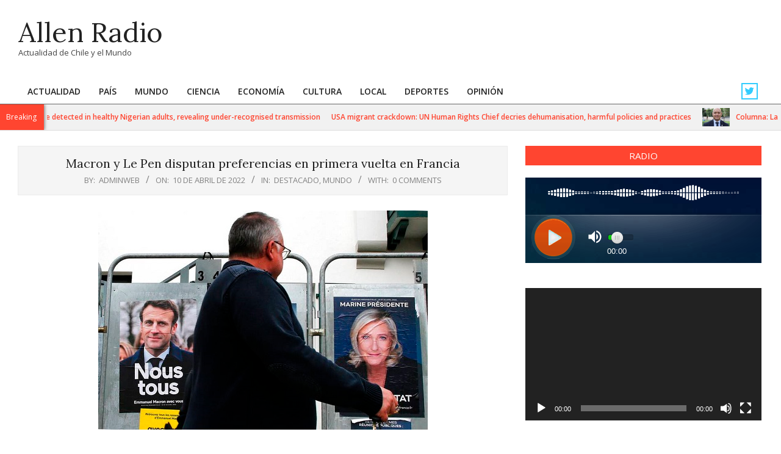

--- FILE ---
content_type: text/html; charset=UTF-8
request_url: https://radioallen.cl/macron-y-le-pen-disputan-preferencias-en-primera-vuelta-en-francia/
body_size: 68442
content:
<!DOCTYPE html>
<html lang="es">

<head>
<meta charset="UTF-8" />
<title>Macron y Le Pen disputan preferencias en primera vuelta en Francia &#8211; Allen Radio </title>
<meta name='robots' content='max-image-preview:large' />
<meta name="viewport" content="width=device-width, initial-scale=1" />
<meta name="generator" content="Unos 2.12.1" />

<!-- Google Tag Manager by PYS -->
    <script data-cfasync="false" data-pagespeed-no-defer>
	    window.dataLayerPYS = window.dataLayerPYS || [];
	</script>
<!-- End Google Tag Manager by PYS --><script type='application/javascript'  id='pys-version-script'>console.log('PixelYourSite Free version 11.1.5.2');</script>
<link rel='dns-prefetch' href='//fonts.googleapis.com' />
<link rel="alternate" type="application/rss+xml" title="Allen Radio  &raquo; Feed" href="https://radioallen.cl/feed/" />
<link rel="alternate" type="application/rss+xml" title="Allen Radio  &raquo; Feed de los comentarios" href="https://radioallen.cl/comments/feed/" />
<link rel="alternate" type="application/rss+xml" title="Allen Radio  &raquo; Comentario Macron y Le Pen disputan preferencias en primera vuelta en Francia del feed" href="https://radioallen.cl/macron-y-le-pen-disputan-preferencias-en-primera-vuelta-en-francia/feed/" />
<link rel="pingback" href="https://radioallen.cl/xmlrpc.php" />
<link rel="alternate" title="oEmbed (JSON)" type="application/json+oembed" href="https://radioallen.cl/wp-json/oembed/1.0/embed?url=https%3A%2F%2Fradioallen.cl%2Fmacron-y-le-pen-disputan-preferencias-en-primera-vuelta-en-francia%2F" />
<link rel="alternate" title="oEmbed (XML)" type="text/xml+oembed" href="https://radioallen.cl/wp-json/oembed/1.0/embed?url=https%3A%2F%2Fradioallen.cl%2Fmacron-y-le-pen-disputan-preferencias-en-primera-vuelta-en-francia%2F&#038;format=xml" />
<link rel="preload" href="https://radioallen.cl/wp-content/themes/unos/library/fonticons/webfonts/fa-solid-900.woff2" as="font" crossorigin="anonymous">
<link rel="preload" href="https://radioallen.cl/wp-content/themes/unos/library/fonticons/webfonts/fa-regular-400.woff2" as="font" crossorigin="anonymous">
<link rel="preload" href="https://radioallen.cl/wp-content/themes/unos/library/fonticons/webfonts/fa-brands-400.woff2" as="font" crossorigin="anonymous">
<style id='wp-img-auto-sizes-contain-inline-css'>
img:is([sizes=auto i],[sizes^="auto," i]){contain-intrinsic-size:3000px 1500px}
/*# sourceURL=wp-img-auto-sizes-contain-inline-css */
</style>
<style id='wp-emoji-styles-inline-css'>

	img.wp-smiley, img.emoji {
		display: inline !important;
		border: none !important;
		box-shadow: none !important;
		height: 1em !important;
		width: 1em !important;
		margin: 0 0.07em !important;
		vertical-align: -0.1em !important;
		background: none !important;
		padding: 0 !important;
	}
/*# sourceURL=wp-emoji-styles-inline-css */
</style>
<style id='wp-block-library-inline-css'>
:root{--wp-block-synced-color:#7a00df;--wp-block-synced-color--rgb:122,0,223;--wp-bound-block-color:var(--wp-block-synced-color);--wp-editor-canvas-background:#ddd;--wp-admin-theme-color:#007cba;--wp-admin-theme-color--rgb:0,124,186;--wp-admin-theme-color-darker-10:#006ba1;--wp-admin-theme-color-darker-10--rgb:0,107,160.5;--wp-admin-theme-color-darker-20:#005a87;--wp-admin-theme-color-darker-20--rgb:0,90,135;--wp-admin-border-width-focus:2px}@media (min-resolution:192dpi){:root{--wp-admin-border-width-focus:1.5px}}.wp-element-button{cursor:pointer}:root .has-very-light-gray-background-color{background-color:#eee}:root .has-very-dark-gray-background-color{background-color:#313131}:root .has-very-light-gray-color{color:#eee}:root .has-very-dark-gray-color{color:#313131}:root .has-vivid-green-cyan-to-vivid-cyan-blue-gradient-background{background:linear-gradient(135deg,#00d084,#0693e3)}:root .has-purple-crush-gradient-background{background:linear-gradient(135deg,#34e2e4,#4721fb 50%,#ab1dfe)}:root .has-hazy-dawn-gradient-background{background:linear-gradient(135deg,#faaca8,#dad0ec)}:root .has-subdued-olive-gradient-background{background:linear-gradient(135deg,#fafae1,#67a671)}:root .has-atomic-cream-gradient-background{background:linear-gradient(135deg,#fdd79a,#004a59)}:root .has-nightshade-gradient-background{background:linear-gradient(135deg,#330968,#31cdcf)}:root .has-midnight-gradient-background{background:linear-gradient(135deg,#020381,#2874fc)}:root{--wp--preset--font-size--normal:16px;--wp--preset--font-size--huge:42px}.has-regular-font-size{font-size:1em}.has-larger-font-size{font-size:2.625em}.has-normal-font-size{font-size:var(--wp--preset--font-size--normal)}.has-huge-font-size{font-size:var(--wp--preset--font-size--huge)}.has-text-align-center{text-align:center}.has-text-align-left{text-align:left}.has-text-align-right{text-align:right}.has-fit-text{white-space:nowrap!important}#end-resizable-editor-section{display:none}.aligncenter{clear:both}.items-justified-left{justify-content:flex-start}.items-justified-center{justify-content:center}.items-justified-right{justify-content:flex-end}.items-justified-space-between{justify-content:space-between}.screen-reader-text{border:0;clip-path:inset(50%);height:1px;margin:-1px;overflow:hidden;padding:0;position:absolute;width:1px;word-wrap:normal!important}.screen-reader-text:focus{background-color:#ddd;clip-path:none;color:#444;display:block;font-size:1em;height:auto;left:5px;line-height:normal;padding:15px 23px 14px;text-decoration:none;top:5px;width:auto;z-index:100000}html :where(.has-border-color){border-style:solid}html :where([style*=border-top-color]){border-top-style:solid}html :where([style*=border-right-color]){border-right-style:solid}html :where([style*=border-bottom-color]){border-bottom-style:solid}html :where([style*=border-left-color]){border-left-style:solid}html :where([style*=border-width]){border-style:solid}html :where([style*=border-top-width]){border-top-style:solid}html :where([style*=border-right-width]){border-right-style:solid}html :where([style*=border-bottom-width]){border-bottom-style:solid}html :where([style*=border-left-width]){border-left-style:solid}html :where(img[class*=wp-image-]){height:auto;max-width:100%}:where(figure){margin:0 0 1em}html :where(.is-position-sticky){--wp-admin--admin-bar--position-offset:var(--wp-admin--admin-bar--height,0px)}@media screen and (max-width:600px){html :where(.is-position-sticky){--wp-admin--admin-bar--position-offset:0px}}

/*# sourceURL=wp-block-library-inline-css */
</style><style id='global-styles-inline-css'>
:root{--wp--preset--aspect-ratio--square: 1;--wp--preset--aspect-ratio--4-3: 4/3;--wp--preset--aspect-ratio--3-4: 3/4;--wp--preset--aspect-ratio--3-2: 3/2;--wp--preset--aspect-ratio--2-3: 2/3;--wp--preset--aspect-ratio--16-9: 16/9;--wp--preset--aspect-ratio--9-16: 9/16;--wp--preset--color--black: #000000;--wp--preset--color--cyan-bluish-gray: #abb8c3;--wp--preset--color--white: #ffffff;--wp--preset--color--pale-pink: #f78da7;--wp--preset--color--vivid-red: #cf2e2e;--wp--preset--color--luminous-vivid-orange: #ff6900;--wp--preset--color--luminous-vivid-amber: #fcb900;--wp--preset--color--light-green-cyan: #7bdcb5;--wp--preset--color--vivid-green-cyan: #00d084;--wp--preset--color--pale-cyan-blue: #8ed1fc;--wp--preset--color--vivid-cyan-blue: #0693e3;--wp--preset--color--vivid-purple: #9b51e0;--wp--preset--color--accent: #ff4530;--wp--preset--color--accent-font: #ffffff;--wp--preset--gradient--vivid-cyan-blue-to-vivid-purple: linear-gradient(135deg,rgb(6,147,227) 0%,rgb(155,81,224) 100%);--wp--preset--gradient--light-green-cyan-to-vivid-green-cyan: linear-gradient(135deg,rgb(122,220,180) 0%,rgb(0,208,130) 100%);--wp--preset--gradient--luminous-vivid-amber-to-luminous-vivid-orange: linear-gradient(135deg,rgb(252,185,0) 0%,rgb(255,105,0) 100%);--wp--preset--gradient--luminous-vivid-orange-to-vivid-red: linear-gradient(135deg,rgb(255,105,0) 0%,rgb(207,46,46) 100%);--wp--preset--gradient--very-light-gray-to-cyan-bluish-gray: linear-gradient(135deg,rgb(238,238,238) 0%,rgb(169,184,195) 100%);--wp--preset--gradient--cool-to-warm-spectrum: linear-gradient(135deg,rgb(74,234,220) 0%,rgb(151,120,209) 20%,rgb(207,42,186) 40%,rgb(238,44,130) 60%,rgb(251,105,98) 80%,rgb(254,248,76) 100%);--wp--preset--gradient--blush-light-purple: linear-gradient(135deg,rgb(255,206,236) 0%,rgb(152,150,240) 100%);--wp--preset--gradient--blush-bordeaux: linear-gradient(135deg,rgb(254,205,165) 0%,rgb(254,45,45) 50%,rgb(107,0,62) 100%);--wp--preset--gradient--luminous-dusk: linear-gradient(135deg,rgb(255,203,112) 0%,rgb(199,81,192) 50%,rgb(65,88,208) 100%);--wp--preset--gradient--pale-ocean: linear-gradient(135deg,rgb(255,245,203) 0%,rgb(182,227,212) 50%,rgb(51,167,181) 100%);--wp--preset--gradient--electric-grass: linear-gradient(135deg,rgb(202,248,128) 0%,rgb(113,206,126) 100%);--wp--preset--gradient--midnight: linear-gradient(135deg,rgb(2,3,129) 0%,rgb(40,116,252) 100%);--wp--preset--font-size--small: 13px;--wp--preset--font-size--medium: 20px;--wp--preset--font-size--large: 36px;--wp--preset--font-size--x-large: 42px;--wp--preset--spacing--20: 0.44rem;--wp--preset--spacing--30: 0.67rem;--wp--preset--spacing--40: 1rem;--wp--preset--spacing--50: 1.5rem;--wp--preset--spacing--60: 2.25rem;--wp--preset--spacing--70: 3.38rem;--wp--preset--spacing--80: 5.06rem;--wp--preset--shadow--natural: 6px 6px 9px rgba(0, 0, 0, 0.2);--wp--preset--shadow--deep: 12px 12px 50px rgba(0, 0, 0, 0.4);--wp--preset--shadow--sharp: 6px 6px 0px rgba(0, 0, 0, 0.2);--wp--preset--shadow--outlined: 6px 6px 0px -3px rgb(255, 255, 255), 6px 6px rgb(0, 0, 0);--wp--preset--shadow--crisp: 6px 6px 0px rgb(0, 0, 0);}:where(.is-layout-flex){gap: 0.5em;}:where(.is-layout-grid){gap: 0.5em;}body .is-layout-flex{display: flex;}.is-layout-flex{flex-wrap: wrap;align-items: center;}.is-layout-flex > :is(*, div){margin: 0;}body .is-layout-grid{display: grid;}.is-layout-grid > :is(*, div){margin: 0;}:where(.wp-block-columns.is-layout-flex){gap: 2em;}:where(.wp-block-columns.is-layout-grid){gap: 2em;}:where(.wp-block-post-template.is-layout-flex){gap: 1.25em;}:where(.wp-block-post-template.is-layout-grid){gap: 1.25em;}.has-black-color{color: var(--wp--preset--color--black) !important;}.has-cyan-bluish-gray-color{color: var(--wp--preset--color--cyan-bluish-gray) !important;}.has-white-color{color: var(--wp--preset--color--white) !important;}.has-pale-pink-color{color: var(--wp--preset--color--pale-pink) !important;}.has-vivid-red-color{color: var(--wp--preset--color--vivid-red) !important;}.has-luminous-vivid-orange-color{color: var(--wp--preset--color--luminous-vivid-orange) !important;}.has-luminous-vivid-amber-color{color: var(--wp--preset--color--luminous-vivid-amber) !important;}.has-light-green-cyan-color{color: var(--wp--preset--color--light-green-cyan) !important;}.has-vivid-green-cyan-color{color: var(--wp--preset--color--vivid-green-cyan) !important;}.has-pale-cyan-blue-color{color: var(--wp--preset--color--pale-cyan-blue) !important;}.has-vivid-cyan-blue-color{color: var(--wp--preset--color--vivid-cyan-blue) !important;}.has-vivid-purple-color{color: var(--wp--preset--color--vivid-purple) !important;}.has-black-background-color{background-color: var(--wp--preset--color--black) !important;}.has-cyan-bluish-gray-background-color{background-color: var(--wp--preset--color--cyan-bluish-gray) !important;}.has-white-background-color{background-color: var(--wp--preset--color--white) !important;}.has-pale-pink-background-color{background-color: var(--wp--preset--color--pale-pink) !important;}.has-vivid-red-background-color{background-color: var(--wp--preset--color--vivid-red) !important;}.has-luminous-vivid-orange-background-color{background-color: var(--wp--preset--color--luminous-vivid-orange) !important;}.has-luminous-vivid-amber-background-color{background-color: var(--wp--preset--color--luminous-vivid-amber) !important;}.has-light-green-cyan-background-color{background-color: var(--wp--preset--color--light-green-cyan) !important;}.has-vivid-green-cyan-background-color{background-color: var(--wp--preset--color--vivid-green-cyan) !important;}.has-pale-cyan-blue-background-color{background-color: var(--wp--preset--color--pale-cyan-blue) !important;}.has-vivid-cyan-blue-background-color{background-color: var(--wp--preset--color--vivid-cyan-blue) !important;}.has-vivid-purple-background-color{background-color: var(--wp--preset--color--vivid-purple) !important;}.has-black-border-color{border-color: var(--wp--preset--color--black) !important;}.has-cyan-bluish-gray-border-color{border-color: var(--wp--preset--color--cyan-bluish-gray) !important;}.has-white-border-color{border-color: var(--wp--preset--color--white) !important;}.has-pale-pink-border-color{border-color: var(--wp--preset--color--pale-pink) !important;}.has-vivid-red-border-color{border-color: var(--wp--preset--color--vivid-red) !important;}.has-luminous-vivid-orange-border-color{border-color: var(--wp--preset--color--luminous-vivid-orange) !important;}.has-luminous-vivid-amber-border-color{border-color: var(--wp--preset--color--luminous-vivid-amber) !important;}.has-light-green-cyan-border-color{border-color: var(--wp--preset--color--light-green-cyan) !important;}.has-vivid-green-cyan-border-color{border-color: var(--wp--preset--color--vivid-green-cyan) !important;}.has-pale-cyan-blue-border-color{border-color: var(--wp--preset--color--pale-cyan-blue) !important;}.has-vivid-cyan-blue-border-color{border-color: var(--wp--preset--color--vivid-cyan-blue) !important;}.has-vivid-purple-border-color{border-color: var(--wp--preset--color--vivid-purple) !important;}.has-vivid-cyan-blue-to-vivid-purple-gradient-background{background: var(--wp--preset--gradient--vivid-cyan-blue-to-vivid-purple) !important;}.has-light-green-cyan-to-vivid-green-cyan-gradient-background{background: var(--wp--preset--gradient--light-green-cyan-to-vivid-green-cyan) !important;}.has-luminous-vivid-amber-to-luminous-vivid-orange-gradient-background{background: var(--wp--preset--gradient--luminous-vivid-amber-to-luminous-vivid-orange) !important;}.has-luminous-vivid-orange-to-vivid-red-gradient-background{background: var(--wp--preset--gradient--luminous-vivid-orange-to-vivid-red) !important;}.has-very-light-gray-to-cyan-bluish-gray-gradient-background{background: var(--wp--preset--gradient--very-light-gray-to-cyan-bluish-gray) !important;}.has-cool-to-warm-spectrum-gradient-background{background: var(--wp--preset--gradient--cool-to-warm-spectrum) !important;}.has-blush-light-purple-gradient-background{background: var(--wp--preset--gradient--blush-light-purple) !important;}.has-blush-bordeaux-gradient-background{background: var(--wp--preset--gradient--blush-bordeaux) !important;}.has-luminous-dusk-gradient-background{background: var(--wp--preset--gradient--luminous-dusk) !important;}.has-pale-ocean-gradient-background{background: var(--wp--preset--gradient--pale-ocean) !important;}.has-electric-grass-gradient-background{background: var(--wp--preset--gradient--electric-grass) !important;}.has-midnight-gradient-background{background: var(--wp--preset--gradient--midnight) !important;}.has-small-font-size{font-size: var(--wp--preset--font-size--small) !important;}.has-medium-font-size{font-size: var(--wp--preset--font-size--medium) !important;}.has-large-font-size{font-size: var(--wp--preset--font-size--large) !important;}.has-x-large-font-size{font-size: var(--wp--preset--font-size--x-large) !important;}
/*# sourceURL=global-styles-inline-css */
</style>

<style id='classic-theme-styles-inline-css'>
/*! This file is auto-generated */
.wp-block-button__link{color:#fff;background-color:#32373c;border-radius:9999px;box-shadow:none;text-decoration:none;padding:calc(.667em + 2px) calc(1.333em + 2px);font-size:1.125em}.wp-block-file__button{background:#32373c;color:#fff;text-decoration:none}
/*# sourceURL=/wp-includes/css/classic-themes.min.css */
</style>
<link rel='stylesheet' id='lightSlider-css' href='https://radioallen.cl/wp-content/plugins/hootkit/assets/lightSlider.min.css?ver=1.1.2' media='' />
<link rel='stylesheet' id='font-awesome-css' href='https://radioallen.cl/wp-content/themes/unos/library/fonticons/font-awesome.css?ver=5.15.4' media='all' />
<link rel='stylesheet' id='unos-googlefont-css' href='https://fonts.googleapis.com/css2?family=Open%20Sans:ital,wght@0,300;0,400;0,500;0,600;0,700;0,800;1,400;1,700&#038;family=Lora:ital,wght@0,400;0,700;1,400;1,700&#038;display=swap' media='all' />
<link rel='stylesheet' id='hoot-style-css' href='https://radioallen.cl/wp-content/themes/unos/style.css?ver=2.12.1' media='all' />
<link rel='stylesheet' id='unos-hootkit-css' href='https://radioallen.cl/wp-content/themes/unos/hootkit/hootkit.css?ver=2.12.1' media='all' />
<link rel='stylesheet' id='hoot-wpblocks-css' href='https://radioallen.cl/wp-content/themes/unos/include/blocks/wpblocks.css?ver=2.12.1' media='all' />
<link rel='stylesheet' id='hoot-child-style-css' href='https://radioallen.cl/wp-content/themes/unos-magazine-vu/style.css?ver=1.1.1' media='all' />
<link rel='stylesheet' id='unos-child-hootkit-css' href='https://radioallen.cl/wp-content/themes/unos-magazine-vu/hootkit/hootkit.css?ver=1.1.1' media='all' />
<style id='unos-child-hootkit-inline-css'>
a {  color: #ff4530; }  a:hover {  color: #bf3424; }  .accent-typo {  background: #ff4530;  color: #ffffff; }  .invert-accent-typo {  background: #ffffff;  color: #ff4530; }  .invert-typo {  color: #ffffff; }  .enforce-typo {  background: #ffffff; }  body.wordpress input[type="submit"], body.wordpress #submit, body.wordpress .button {  border-color: #ff4530;  background: #ff4530;  color: #ffffff; }  body.wordpress input[type="submit"]:hover, body.wordpress #submit:hover, body.wordpress .button:hover, body.wordpress input[type="submit"]:focus, body.wordpress #submit:focus, body.wordpress .button:focus {  color: #ff4530;  background: #ffffff; }  h1, h2, h3, h4, h5, h6, .title, .titlefont {  font-family: "Lora", serif;  text-transform: none; }  #main.main,.below-header {  background: #ffffff; }  #topbar {  background: #ff4530;  color: #ffffff; }  #topbar.js-search .searchform.expand .searchtext {  background: #ff4530; }  #topbar.js-search .searchform.expand .searchtext,#topbar .js-search-placeholder {  color: #ffffff; }  .header-aside-search.js-search .searchform i.fa-search {  color: #ff4530; }  #site-logo.logo-border {  border-color: #ff4530; }  #site-title {  font-family: "Lora", serif;  text-transform: none; }  .site-logo-with-icon #site-title i {  font-size: 50px; }  .site-logo-mixed-image img {  max-width: 200px; }  .site-title-line em {  color: #ff4530; }  .site-title-line mark {  background: #ff4530;  color: #ffffff; }  .site-title-heading-font {  font-family: "Lora", serif; }  .entry-grid .more-link {  font-family: "Lora", serif; }  .menu-items ul {  background: #ffffff; }  .menu-tag {  border-color: #ff4530; }  .more-link, .more-link a {  color: #ff4530; }  .more-link:hover, .more-link:hover a {  color: #bf3424; }  .sidebar .widget-title,.sub-footer .widget-title, .footer .widget-title {  background: #ff4530;  color: #ffffff;  border: solid 1px;  border-color: #ff4530; }  .sidebar .widget:hover .widget-title,.sub-footer .widget:hover .widget-title, .footer .widget:hover .widget-title {  background: #ffffff;  color: #ff4530; }  .main-content-grid,.widget,.frontpage-area {  margin-top: 35px; }  .widget,.frontpage-area {  margin-bottom: 35px; }  .frontpage-area.module-bg-highlight, .frontpage-area.module-bg-color, .frontpage-area.module-bg-image {  padding: 35px 0; }  .footer .widget {  margin: 20px 0; }  .js-search .searchform.expand .searchtext {  background: #ffffff; }  #infinite-handle span,.lrm-form a.button, .lrm-form button, .lrm-form button[type=submit], .lrm-form #buddypress input[type=submit], .lrm-form input[type=submit],.widget_breadcrumb_navxt .breadcrumbs > .hoot-bcn-pretext {  background: #ff4530;  color: #ffffff; }  .woocommerce nav.woocommerce-pagination ul li a:focus, .woocommerce nav.woocommerce-pagination ul li a:hover {  color: #bf3424; }  .woocommerce div.product .woocommerce-tabs ul.tabs li:hover,.woocommerce div.product .woocommerce-tabs ul.tabs li.active {  background: #ff4530; }  .woocommerce div.product .woocommerce-tabs ul.tabs li:hover a, .woocommerce div.product .woocommerce-tabs ul.tabs li:hover a:hover,.woocommerce div.product .woocommerce-tabs ul.tabs li.active a {  color: #ffffff; }  .wc-block-components-button, .woocommerce #respond input#submit.alt, .woocommerce a.button.alt, .woocommerce button.button.alt, .woocommerce input.button.alt {  border-color: #ff4530;  background: #ff4530;  color: #ffffff; }  .wc-block-components-button:hover, .woocommerce #respond input#submit.alt:hover, .woocommerce a.button.alt:hover, .woocommerce button.button.alt:hover, .woocommerce input.button.alt:hover {  background: #ffffff;  color: #ff4530; }  .widget_breadcrumb_navxt .breadcrumbs > .hoot-bcn-pretext:after {  border-left-color: #ff4530; }  .menu-items > li.current-menu-item:not(.nohighlight):after, .menu-items > li.current-menu-ancestor:after, .menu-items > li:hover:after,.menu-hoottag {  border-color: #ff4530; }  .menu-items ul li.current-menu-item:not(.nohighlight), .menu-items ul li.current-menu-ancestor, .menu-items ul li:hover {  background: #ffffff; }  .menu-items ul li.current-menu-item:not(.nohighlight) > a, .menu-items ul li.current-menu-ancestor > a, .menu-items ul li:hover > a {  color: #ff4530; }  .main > .main-content-grid:first-child,.content-frontpage > .frontpage-area-boxed:first-child {  margin-top: 25px; }  .widget_newsletterwidget, .widget_newsletterwidgetminimal {  background: #ff4530;  color: #ffffff; }  .flycart-toggle, .flycart-panel {  background: #ffffff; }  .topbanner-content mark {  color: #ff4530; }  .lSSlideOuter ul.lSPager.lSpg > li:hover a, .lSSlideOuter ul.lSPager.lSpg > li.active a {  background-color: #ff4530; }  .lSSlideOuter ul.lSPager.lSpg > li a {  border-color: #ff4530; }  .lightSlider .wrap-light-on-dark .hootkitslide-head, .lightSlider .wrap-dark-on-light .hootkitslide-head {  background: #ff4530;  color: #ffffff; }  .widget .viewall a {  background: #ffffff; }  .widget .viewall a:hover {  background: #ffffff;  color: #ff4530; }  .bottomborder-line:after,.bottomborder-shadow:after {  margin-top: 35px; }  .topborder-line:before,.topborder-shadow:before {  margin-bottom: 35px; }  .cta-subtitle {  color: #ff4530; }  .ticker-product-price .amount,.wordpress .ticker-addtocart a.button:hover,.wordpress .ticker-addtocart a.button:focus {  color: #ff4530; }  .content-block-icon i {  color: #ff4530; }  .icon-style-circle,.icon-style-square {  border-color: #ff4530; }  .content-block-style3 .content-block-icon {  background: #ffffff; }  .topbar .social-icons-widget {  background: #ffffff; }  :root .has-accent-color,.is-style-outline>.wp-block-button__link:not(.has-text-color), .wp-block-button__link.is-style-outline:not(.has-text-color) {  color: #ff4530; }  :root .has-accent-background-color,.wp-block-button__link,.wp-block-button__link:hover,.wp-block-search__button,.wp-block-search__button:hover, .wp-block-file__button,.wp-block-file__button:hover {  background: #ff4530; }  :root .has-accent-font-color,.wp-block-button__link,.wp-block-button__link:hover,.wp-block-search__button,.wp-block-search__button:hover, .wp-block-file__button,.wp-block-file__button:hover {  color: #ffffff; }  :root .has-accent-font-background-color {  background: #ffffff; }  @media only screen and (max-width: 969px){ .mobilemenu-fixed .menu-toggle, .mobilemenu-fixed .menu-items {  background: #ffffff; }  .sidebar {  margin-top: 35px; }  .frontpage-widgetarea > div.hgrid > [class*="hgrid-span-"] {  margin-bottom: 35px; }  } @media only screen and (min-width: 970px){ .slider-style2 .lSAction > a {  border-color: #ff4530;  background: #ff4530;  color: #ffffff; }  .slider-style2 .lSAction > a:hover {  background: #ffffff;  color: #ff4530; }  }
/*# sourceURL=unos-child-hootkit-inline-css */
</style>
<script src="https://radioallen.cl/wp-includes/js/jquery/jquery.min.js?ver=3.7.1" id="jquery-core-js"></script>
<script src="https://radioallen.cl/wp-includes/js/jquery/jquery-migrate.min.js?ver=3.4.1" id="jquery-migrate-js"></script>
<script src="https://radioallen.cl/wp-content/plugins/pixelyoursite/dist/scripts/jquery.bind-first-0.2.3.min.js?ver=0.2.3" id="jquery-bind-first-js"></script>
<script src="https://radioallen.cl/wp-content/plugins/pixelyoursite/dist/scripts/js.cookie-2.1.3.min.js?ver=2.1.3" id="js-cookie-pys-js"></script>
<script src="https://radioallen.cl/wp-content/plugins/pixelyoursite/dist/scripts/tld.min.js?ver=2.3.1" id="js-tld-js"></script>
<script id="pys-js-extra">
var pysOptions = {"staticEvents":[],"dynamicEvents":[],"triggerEvents":[],"triggerEventTypes":[],"ga":{"trackingIds":["UA-237184173-1"],"commentEventEnabled":true,"downloadEnabled":true,"formEventEnabled":true,"crossDomainEnabled":false,"crossDomainAcceptIncoming":false,"crossDomainDomains":[],"isDebugEnabled":["index_0"],"serverContainerUrls":{"UA-237184173-1":{"enable_server_container":"","server_container_url":"","transport_url":""}},"additionalConfig":{"UA-237184173-1":{"first_party_collection":true}},"disableAdvertisingFeatures":false,"disableAdvertisingPersonalization":false,"wooVariableAsSimple":true,"custom_page_view_event":false},"debug":"","siteUrl":"https://radioallen.cl","ajaxUrl":"https://radioallen.cl/wp-admin/admin-ajax.php","ajax_event":"b6319b7325","enable_remove_download_url_param":"1","cookie_duration":"7","last_visit_duration":"60","enable_success_send_form":"","ajaxForServerEvent":"1","ajaxForServerStaticEvent":"1","useSendBeacon":"1","send_external_id":"1","external_id_expire":"180","track_cookie_for_subdomains":"1","google_consent_mode":"1","gdpr":{"ajax_enabled":false,"all_disabled_by_api":false,"facebook_disabled_by_api":false,"analytics_disabled_by_api":false,"google_ads_disabled_by_api":false,"pinterest_disabled_by_api":false,"bing_disabled_by_api":false,"reddit_disabled_by_api":false,"externalID_disabled_by_api":false,"facebook_prior_consent_enabled":true,"analytics_prior_consent_enabled":true,"google_ads_prior_consent_enabled":null,"pinterest_prior_consent_enabled":true,"bing_prior_consent_enabled":true,"cookiebot_integration_enabled":false,"cookiebot_facebook_consent_category":"marketing","cookiebot_analytics_consent_category":"statistics","cookiebot_tiktok_consent_category":"marketing","cookiebot_google_ads_consent_category":"marketing","cookiebot_pinterest_consent_category":"marketing","cookiebot_bing_consent_category":"marketing","consent_magic_integration_enabled":false,"real_cookie_banner_integration_enabled":false,"cookie_notice_integration_enabled":false,"cookie_law_info_integration_enabled":false,"analytics_storage":{"enabled":true,"value":"granted","filter":false},"ad_storage":{"enabled":true,"value":"granted","filter":false},"ad_user_data":{"enabled":true,"value":"granted","filter":false},"ad_personalization":{"enabled":true,"value":"granted","filter":false}},"cookie":{"disabled_all_cookie":false,"disabled_start_session_cookie":false,"disabled_advanced_form_data_cookie":false,"disabled_landing_page_cookie":false,"disabled_first_visit_cookie":false,"disabled_trafficsource_cookie":false,"disabled_utmTerms_cookie":false,"disabled_utmId_cookie":false},"tracking_analytics":{"TrafficSource":"direct","TrafficLanding":"undefined","TrafficUtms":[],"TrafficUtmsId":[]},"GATags":{"ga_datalayer_type":"default","ga_datalayer_name":"dataLayerPYS"},"woo":{"enabled":false},"edd":{"enabled":false},"cache_bypass":"1769362112"};
//# sourceURL=pys-js-extra
</script>
<script src="https://radioallen.cl/wp-content/plugins/pixelyoursite/dist/scripts/public.js?ver=11.1.5.2" id="pys-js"></script>
<link rel="https://api.w.org/" href="https://radioallen.cl/wp-json/" /><link rel="alternate" title="JSON" type="application/json" href="https://radioallen.cl/wp-json/wp/v2/posts/21848" /><link rel="EditURI" type="application/rsd+xml" title="RSD" href="https://radioallen.cl/xmlrpc.php?rsd" />
<meta name="generator" content="WordPress 6.9" />
<link rel="canonical" href="https://radioallen.cl/macron-y-le-pen-disputan-preferencias-en-primera-vuelta-en-francia/" />
<link rel='shortlink' href='https://radioallen.cl/?p=21848' />
<meta name="twitter:widgets:link-color" content="#000000"><meta name="twitter:widgets:border-color" content="#000000"><meta name="twitter:partner" content="tfwp">
<meta name="twitter:card" content="summary"><meta name="twitter:title" content="Macron y Le Pen disputan preferencias en primera vuelta en Francia"><meta name="twitter:site" content="@RadioAllen"><meta name="twitter:description" content="De acuerdo con los sondeos, el presidente saliente Emmanuel Macron y la candidata de ultraderecha Marine Le Pen encabezan las preferencias. París, 10 de Abril de 2022.- Los colegios electorales abrieron a las 08:00 (CET) en Francia metropolitana para la primera vuelta de la elección presidencial francesa este domingo. Unos 48,7&hellip;"><meta name="twitter:image" content="https://radioallen.cl/wp-content/uploads/2022/04/Francia-0410.jpg">
<link rel='stylesheet' id='mediaelement-css' href='https://radioallen.cl/wp-includes/js/mediaelement/mediaelementplayer-legacy.min.css?ver=4.2.17' media='all' />
<link rel='stylesheet' id='wp-mediaelement-css' href='https://radioallen.cl/wp-includes/js/mediaelement/wp-mediaelement.min.css?ver=6.9' media='all' />
</head>

<body class="wp-singular post-template-default single single-post postid-21848 single-format-standard wp-theme-unos wp-child-theme-unos-magazine-vu unos-vu wordpress ltr es es-es child-theme logged-out custom-background singular singular-post singular-post-21848" dir="ltr" itemscope="itemscope" itemtype="https://schema.org/Blog">

	
	<a href="#main" class="screen-reader-text">Skip to content</a>

	
	<div id="page-wrapper" class=" site-stretch page-wrapper sitewrap-wide-right sidebarsN sidebars1 hoot-cf7-style hoot-mapp-style hoot-jetpack-style hoot-sticky-sidebar">

		
		<header id="header" class="site-header header-layout-primary-widget-area header-layout-secondary-bottom tablemenu" role="banner" itemscope="itemscope" itemtype="https://schema.org/WPHeader">

			
			<div id="header-primary" class=" header-part header-primary header-primary-widget-area">
				<div class="hgrid">
					<div class="table hgrid-span-12">
							<div id="branding" class="site-branding branding table-cell-mid">
		<div id="site-logo" class="site-logo-mixed">
			<div id="site-logo-mixed" class="site-logo-mixed site-logo-text-medium"><div class="site-logo-mixed-text"><div id="site-title" class="site-title" itemprop="headline"><a href="https://radioallen.cl" rel="home" itemprop="url"><span class="blogname">Allen Radio </span></a></div><div id="site-description" class="site-description" itemprop="description">Actualidad de Chile y el Mundo</div></div></div>		</div>
	</div><!-- #branding -->
	<div id="header-aside" class=" header-aside table-cell-mid header-aside-widget-area "></div>					</div>
				</div>
			</div>

					<div id="header-supplementary" class=" header-part header-supplementary header-supplementary-bottom header-supplementary-left header-supplementary-mobilemenu-fixed">
			<div class="hgrid">
				<div class="hgrid-span-12">
					<div class="menu-area-wrap">
							<div class="screen-reader-text">Primary Navigation Menu</div>
	<nav id="menu-primary" class="menu nav-menu menu-primary mobilemenu-fixed mobilesubmenu-click" role="navigation" itemscope="itemscope" itemtype="https://schema.org/SiteNavigationElement">
		<a class="menu-toggle" href="#"><span class="menu-toggle-text">Menu</span><i class="fas fa-bars"></i></a>

		<ul id="menu-primary-items" class="menu-items sf-menu menu"><li id="menu-item-122" class="menu-item menu-item-type-post_type menu-item-object-page menu-item-home menu-item-122"><a href="https://radioallen.cl/"><span class="menu-title"><span class="menu-title-text">Actualidad</span></span></a></li>
<li id="menu-item-123" class="menu-item menu-item-type-taxonomy menu-item-object-category menu-item-123"><a href="https://radioallen.cl/categorias/pais/"><span class="menu-title"><span class="menu-title-text">País</span></span></a></li>
<li id="menu-item-129" class="menu-item menu-item-type-taxonomy menu-item-object-category current-post-ancestor current-menu-parent current-post-parent menu-item-129"><a href="https://radioallen.cl/categorias/mundo/"><span class="menu-title"><span class="menu-title-text">Mundo</span></span></a></li>
<li id="menu-item-125" class="menu-item menu-item-type-taxonomy menu-item-object-category menu-item-125"><a href="https://radioallen.cl/categorias/ciencia/"><span class="menu-title"><span class="menu-title-text">Ciencia</span></span></a></li>
<li id="menu-item-127" class="menu-item menu-item-type-taxonomy menu-item-object-category menu-item-127"><a href="https://radioallen.cl/categorias/economia/"><span class="menu-title"><span class="menu-title-text">Economía</span></span></a></li>
<li id="menu-item-126" class="menu-item menu-item-type-taxonomy menu-item-object-category menu-item-126"><a href="https://radioallen.cl/categorias/cultura/"><span class="menu-title"><span class="menu-title-text">Cultura</span></span></a></li>
<li id="menu-item-124" class="menu-item menu-item-type-taxonomy menu-item-object-category menu-item-124"><a href="https://radioallen.cl/categorias/local/"><span class="menu-title"><span class="menu-title-text">Local</span></span></a></li>
<li id="menu-item-128" class="menu-item menu-item-type-taxonomy menu-item-object-category menu-item-128"><a href="https://radioallen.cl/categorias/deportes/"><span class="menu-title"><span class="menu-title-text">Deportes</span></span></a></li>
<li id="menu-item-512" class="menu-item menu-item-type-taxonomy menu-item-object-category menu-item-512"><a href="https://radioallen.cl/categorias/opinion/"><span class="menu-title"><span class="menu-title-text">Opinión</span></span></a></li>
</ul>
	</nav><!-- #menu-primary -->
		<div class="menu-side-box inline-nav js-search">
		<section id="hootkit-social-icons-7" class="widget widget_hootkit-social-icons">
<div class="social-icons-widget social-icons-small"><a href="https://twitter.com/RadioAllen" class=" social-icons-icon fa-twitter-block" target="_blank">
					<i class="fa-twitter fab"></i>
				</a></div></section>	</div>
						</div>
				</div>
			</div>
		</div>
		
		</header><!-- #header -->

			<div id="below-header" class=" below-header inline-nav js-search below-header-boxed">
		<div class="hgrid">
			<div class="hgrid-span-12">

				<div class="below-header-inner">
					
						<div id="below-header-center" class="below-header-part">
							<section id="hootkit-ticker-posts-3" class="widget widget_hootkit-ticker-posts">
<div class="ticker-widget ticker-posts ticker-combined ticker-userstyle ticker-withbg ticker-style1"  style="background:#f1f1f1;color:#ff4530;" ><div class="ticker-title accent-typo">Breaking</div>	<div class="ticker-msg-box"  style="width:1200px;" data-speed='0.05'>
		<div class="ticker-msgs">
			
				<div class="ticker-msg visual-img">
											<div class="ticker-img" style="background-image:url(https://radioallen.cl/wp-content/uploads/2026/01/Hidden-mpox-exposure-2501-LL-150x150.jpg);">
							<div class="entry-featured-img-wrap"><a href="https://radioallen.cl/research-hidden-mpox-exposure-detected-in-healthy-nigerian-adults-revealing-under-recognised-transmission/" class="entry-featured-img-link"><img width="150" height="150" src="https://radioallen.cl/wp-content/uploads/2026/01/Hidden-mpox-exposure-2501-LL-150x150.jpg" class="attachment-thumbnail ticker-post-img wp-post-image" alt="" itemscope="" decoding="async" itemprop="image" /></a></div>						</div>
											<div class="ticker-content">
						<div class="ticker-msgtitle"><a href="https://radioallen.cl/research-hidden-mpox-exposure-detected-in-healthy-nigerian-adults-revealing-under-recognised-transmission/" class="post-ticker-link">Research: Hidden mpox exposure detected in healthy Nigerian adults, revealing under-recognised transmission</a></div>
					</div>
				</div>

				
				<div class="ticker-msg visual-none">
											<div class="ticker-img noimge" style="width:0;"></div>
											<div class="ticker-content">
						<div class="ticker-msgtitle"><a href="https://radioallen.cl/usa-migrant-crackdown-un-human-rights-chief-decries-dehumanisation-harmful-policies-and-practices/" class="post-ticker-link">USA migrant crackdown: UN Human Rights Chief decries dehumanisation, harmful policies and practices</a></div>
					</div>
				</div>

				
				<div class="ticker-msg visual-img">
											<div class="ticker-img" style="background-image:url(https://radioallen.cl/wp-content/uploads/2026/01/U-Auronoma-Mauricio-Burgos-2501-LL-150x150.jpg);">
							<div class="entry-featured-img-wrap"><a href="https://radioallen.cl/columna-la-tia-rica-como-leccion-para-mejorar-procesos-y-controles-organizacionales/" class="entry-featured-img-link"><img width="150" height="150" src="https://radioallen.cl/wp-content/uploads/2026/01/U-Auronoma-Mauricio-Burgos-2501-LL-150x150.jpg" class="attachment-thumbnail ticker-post-img wp-post-image" alt="" itemscope="" decoding="async" itemprop="image" /></a></div>						</div>
											<div class="ticker-content">
						<div class="ticker-msgtitle"><a href="https://radioallen.cl/columna-la-tia-rica-como-leccion-para-mejorar-procesos-y-controles-organizacionales/" class="post-ticker-link">Columna: La Tía Rica como lección para mejorar procesos y controles organizacionales</a></div>
					</div>
				</div>

				
				<div class="ticker-msg visual-img">
											<div class="ticker-img" style="background-image:url(https://radioallen.cl/wp-content/uploads/2026/01/Port-Valpo-2501-LL-150x150.jpg);">
							<div class="entry-featured-img-wrap"><a href="https://radioallen.cl/economia-puerto-valparaiso-se-prepara-para-el-peak-de-cruceros-13-naves-confirmadas-para-el-tramo-final-de-temporada/" class="entry-featured-img-link"><img width="150" height="150" src="https://radioallen.cl/wp-content/uploads/2026/01/Port-Valpo-2501-LL-150x150.jpg" class="attachment-thumbnail ticker-post-img wp-post-image" alt="" itemscope="" decoding="async" itemprop="image" /></a></div>						</div>
											<div class="ticker-content">
						<div class="ticker-msgtitle"><a href="https://radioallen.cl/economia-puerto-valparaiso-se-prepara-para-el-peak-de-cruceros-13-naves-confirmadas-para-el-tramo-final-de-temporada/" class="post-ticker-link">Economía: Puerto Valparaíso se prepara para el peak de cruceros, 13 naves confirmadas para el tramo final de temporada</a></div>
					</div>
				</div>

				
				<div class="ticker-msg visual-img">
											<div class="ticker-img" style="background-image:url(https://radioallen.cl/wp-content/uploads/2026/01/Diputado-Jaime-Mulet-2501-LL-150x150.jpg);">
							<div class="entry-featured-img-wrap"><a href="https://radioallen.cl/politicahace-tiempo-que-hace-declaraciones-como-dirigente-mulet-frevs-y-llamado-del-presidente-boric-a-ponerse-a-la-altura/" class="entry-featured-img-link"><img width="150" height="150" src="https://radioallen.cl/wp-content/uploads/2026/01/Diputado-Jaime-Mulet-2501-LL-150x150.jpg" class="attachment-thumbnail ticker-post-img wp-post-image" alt="" itemscope="" decoding="async" itemprop="image" /></a></div>						</div>
											<div class="ticker-content">
						<div class="ticker-msgtitle"><a href="https://radioallen.cl/politicahace-tiempo-que-hace-declaraciones-como-dirigente-mulet-frevs-y-llamado-del-presidente-boric-a-ponerse-a-la-altura/" class="post-ticker-link">Política“Hace tiempo que hace declaraciones como dirigente” Mulet (FREVS) y llamado del Presidente Boric a “ponerse a la altura”</a></div>
					</div>
				</div>

				
				<div class="ticker-msg visual-img">
											<div class="ticker-img" style="background-image:url(https://radioallen.cl/wp-content/uploads/2026/01/ICE-2501-LL-150x150.jpg);">
							<div class="entry-featured-img-wrap"><a href="https://radioallen.cl/hombre-muerto-por-el-ice-en-mineapolis-era-enfermero/" class="entry-featured-img-link"><img width="150" height="150" src="https://radioallen.cl/wp-content/uploads/2026/01/ICE-2501-LL-150x150.jpg" class="attachment-thumbnail ticker-post-img wp-post-image" alt="" itemscope="" decoding="async" itemprop="image" /></a></div>						</div>
											<div class="ticker-content">
						<div class="ticker-msgtitle"><a href="https://radioallen.cl/hombre-muerto-por-el-ice-en-mineapolis-era-enfermero/" class="post-ticker-link">Hombre muerto por el ICE en Mineápolis era enfermero</a></div>
					</div>
				</div>

				
				<div class="ticker-msg visual-img">
											<div class="ticker-img" style="background-image:url(https://radioallen.cl/wp-content/uploads/2026/01/Boric-Talcahuano-2501-JJ-150x150.jpg);">
							<div class="entry-featured-img-wrap"><a href="https://radioallen.cl/presidente-boric-visita-centro-de-acopio-en-talcahuano-donde-se-canaliza-ayuda-a-zonas-afectadas/" class="entry-featured-img-link"><img width="150" height="150" src="https://radioallen.cl/wp-content/uploads/2026/01/Boric-Talcahuano-2501-JJ-150x150.jpg" class="attachment-thumbnail ticker-post-img wp-post-image" alt="" itemscope="" decoding="async" itemprop="image" /></a></div>						</div>
											<div class="ticker-content">
						<div class="ticker-msgtitle"><a href="https://radioallen.cl/presidente-boric-visita-centro-de-acopio-en-talcahuano-donde-se-canaliza-ayuda-a-zonas-afectadas/" class="post-ticker-link">Presidente Boric visita centro de acopio en Talcahuano donde se canaliza ayuda a zonas afectadas</a></div>
					</div>
				</div>

				
				<div class="ticker-msg visual-img">
											<div class="ticker-img" style="background-image:url(https://radioallen.cl/wp-content/uploads/2026/01/Central-Kitchen-2301-LL-150x150.jpg);">
							<div class="entry-featured-img-wrap"><a href="https://radioallen.cl/fundaciones-despliegan-100-mil-almuerzos-tras-incendios-biobio-y-nuble/" class="entry-featured-img-link"><img width="150" height="150" src="https://radioallen.cl/wp-content/uploads/2026/01/Central-Kitchen-2301-LL-150x150.jpg" class="attachment-thumbnail ticker-post-img wp-post-image" alt="" itemscope="" decoding="async" itemprop="image" /></a></div>						</div>
											<div class="ticker-content">
						<div class="ticker-msgtitle"><a href="https://radioallen.cl/fundaciones-despliegan-100-mil-almuerzos-tras-incendios-biobio-y-nuble/" class="post-ticker-link">Emergencia: Fundaciones despliegan 100 mil almuerzos tras incendios Biobío y Ñuble</a></div>
					</div>
				</div>

				
				<div class="ticker-msg visual-img">
											<div class="ticker-img" style="background-image:url(https://radioallen.cl/wp-content/uploads/2026/01/Diputado-Luis-Cuello-2101-LL-1-150x150.jpg);">
							<div class="entry-featured-img-wrap"><a href="https://radioallen.cl/politica-diputado-cuello-exige-aprobar-con-urgencia-levantamiento-del-secreto-bancario-no-hay-que-darle-mas-plazo-al-tren-de-aragua/" class="entry-featured-img-link"><img width="150" height="150" src="https://radioallen.cl/wp-content/uploads/2026/01/Diputado-Luis-Cuello-2101-LL-1-150x150.jpg" class="attachment-thumbnail ticker-post-img wp-post-image" alt="" itemscope="" decoding="async" itemprop="image" /></a></div>						</div>
											<div class="ticker-content">
						<div class="ticker-msgtitle"><a href="https://radioallen.cl/politica-diputado-cuello-exige-aprobar-con-urgencia-levantamiento-del-secreto-bancario-no-hay-que-darle-mas-plazo-al-tren-de-aragua/" class="post-ticker-link">Política: Diputado Cuello exige aprobar con urgencia levantamiento del secreto bancario “No hay que darle más plazo al Tren de Aragua”</a></div>
					</div>
				</div>

				
				<div class="ticker-msg visual-img">
											<div class="ticker-img" style="background-image:url(https://radioallen.cl/wp-content/uploads/2026/01/UC-Coquimbo-2301-LL-150x150.jpg);">
							<div class="entry-featured-img-wrap"><a href="https://radioallen.cl/supercopa-coquimbo-unido-y-universidad-catolica-disputaran-la-primera-final-del-ano/" class="entry-featured-img-link"><img width="150" height="150" src="https://radioallen.cl/wp-content/uploads/2026/01/UC-Coquimbo-2301-LL-150x150.jpg" class="attachment-thumbnail ticker-post-img wp-post-image" alt="" itemscope="" decoding="async" itemprop="image" /></a></div>						</div>
											<div class="ticker-content">
						<div class="ticker-msgtitle"><a href="https://radioallen.cl/supercopa-coquimbo-unido-y-universidad-catolica-disputaran-la-primera-final-del-ano/" class="post-ticker-link">Supercopa: Coquimbo Unido y Universidad Católica disputarán la primera final del año</a></div>
					</div>
				</div>

						</div>
	</div>

</div></section>						</div>

						
									</div>

			</div>
		</div>
	</div>
	
		<div id="main" class=" main">
			

<div class="hgrid main-content-grid">

	<main id="content" class="content  hgrid-span-8 has-sidebar layout-wide-right " role="main">
		<div id="content-wrap" class=" content-wrap theiaStickySidebar">

			
				<div id="loop-meta" class="  loop-meta-wrap pageheader-bg-both   loop-meta-withtext">
										<div class="hgrid">

						<div class=" loop-meta hgrid-span-12" itemscope="itemscope" itemtype="https://schema.org/WebPageElement">
							<div class="entry-header">

																<h1 class=" loop-title entry-title" itemprop="headline">Macron y Le Pen disputan preferencias en primera vuelta en Francia</h1>

								<div class=" loop-description" itemprop="text"><div class="entry-byline"> <div class="entry-byline-block entry-byline-author"> <span class="entry-byline-label">By:</span> <span class="entry-author" itemprop="author" itemscope="itemscope" itemtype="https://schema.org/Person"><a href="https://radioallen.cl/author/adminweb/" title="Entradas de adminweb" rel="author" class="url fn n" itemprop="url"><span itemprop="name">adminweb</span></a></span> </div> <div class="entry-byline-block entry-byline-date"> <span class="entry-byline-label">On:</span> <time class="entry-published updated" datetime="2022-04-10T13:26:38-03:00" itemprop="datePublished" title="domingo, abril 10, 2022, 1:26 pm">10 de abril de 2022</time> </div> <div class="entry-byline-block entry-byline-cats"> <span class="entry-byline-label">In:</span> <a href="https://radioallen.cl/categorias/destacado/" rel="category tag">Destacado</a>, <a href="https://radioallen.cl/categorias/mundo/" rel="category tag">Mundo</a> </div> <div class="entry-byline-block entry-byline-comments"> <span class="entry-byline-label">With:</span> <a href="https://radioallen.cl/macron-y-le-pen-disputan-preferencias-en-primera-vuelta-en-francia/#respond" class="comments-link" itemprop="discussionURL">0 Comments</a> </div><span class="entry-publisher" itemprop="publisher" itemscope="itemscope" itemtype="https://schema.org/Organization"><meta itemprop="name" content="Allen Radio "><span itemprop="logo" itemscope itemtype="https://schema.org/ImageObject"><meta itemprop="url" content=""><meta itemprop="width" content=""><meta itemprop="height" content=""></span></span></div><!-- .entry-byline --></div><!-- .loop-description -->
							</div><!-- .entry-header -->
						</div><!-- .loop-meta -->

					</div>
				</div>

			<div itemprop="image" itemscope itemtype="https://schema.org/ImageObject" class="entry-featured-img-wrap"><meta itemprop="url" content="https://radioallen.cl/wp-content/uploads/2022/04/Francia-0410.jpg"><meta itemprop="width" content="540"><meta itemprop="height" content="359"><img width="540" height="359" src="https://radioallen.cl/wp-content/uploads/2022/04/Francia-0410.jpg" class="attachment-hoot-wide-thumb entry-content-featured-img wp-post-image" alt="" itemscope="" decoding="async" loading="lazy" srcset="https://radioallen.cl/wp-content/uploads/2022/04/Francia-0410.jpg 540w, https://radioallen.cl/wp-content/uploads/2022/04/Francia-0410-300x199.jpg 300w, https://radioallen.cl/wp-content/uploads/2022/04/Francia-0410-465x309.jpg 465w" sizes="auto, (max-width: 540px) 100vw, 540px" itemprop="image" /></div>
	<article id="post-21848" class="entry author-adminweb post-21848 post type-post status-publish format-standard has-post-thumbnail category-destacado category-mundo" itemscope="itemscope" itemtype="https://schema.org/BlogPosting" itemprop="blogPost">

		<div class="entry-content" itemprop="articleBody">

			<div class="entry-the-content">
				
<div class="twitter-share"><a href="https://twitter.com/intent/tweet?url=https%3A%2F%2Fradioallen.cl%2Fmacron-y-le-pen-disputan-preferencias-en-primera-vuelta-en-francia%2F&#038;via=RadioAllen" class="twitter-share-button" data-size="large">Twittear</a></div>
<p><em>De acuerdo con los sondeos, el presidente saliente Emmanuel Macron y la candidata de ultraderecha Marine Le Pen encabezan las preferencias.</em></p>
<p>París, 10 de Abril de 2022.- Los colegios electorales abrieron a las 08:00 (CET) en Francia metropolitana para la primera vuelta de la elección presidencial francesa este domingo.</p>
<p>Unos 48,7 millones de electores están convocados para elegir entre 12 candidatos a la presidencia, con el presidente saliente Emmanuel Macron y la candidata de ultraderecha Marine Le Pen como favoritos de los sondeos.</p>
<p>El ministerio del Interior comunicará al mediodía las primeras cifras de participación, que algunos sondeos pronostican en baja.</p>
<p>En los territorios de ultramar y en el extranjero los franceses comenzaron a votar el sábado.</p>
<p>En Polinesia francesa, a las 17:00 locales, la participación era de 23,78%, contra 43,97% a la misma hora en la primera vuelta de 2017, debido al llamado a la abstención del partido independentista.</p>
<p><strong>Macron acude a las urnas</strong><br />
El presidente de la República francesa, el centrista Emmanuel Macron, votó en Le Touquet, acompañado de su esposa, Brigitte, en la primera vuelta de las elecciones en las que es el favorito en los sondeos para un nuevo mandato de cinco años.</p>
<p>Macron, que fue el último de los doce candidatos al Elíseo en acudir a su colegio electoral, depositó su papeleta a las 12:40 locales en el Palacio de Congresos de esta ciudad balneario de la costa del norte de Francia en la que tiene una residencia, y en cuyo exterior le esperaron decenas de personas a las que estuvo saludando.</p>
<p>Las encuestas publicadas hasta el viernes auguran que tendrá que disputar la segunda vuelta el próximo 24 de abril con la ultraderechista Marine Le Pen, que en las tres últimas semanas se le ha acercado en intenciones de voto a unos tres puntos porcentuales.</p>
			</div>
					</div><!-- .entry-content -->

		<div class="screen-reader-text" itemprop="datePublished" itemtype="https://schema.org/Date">2022-04-10</div>

		
	</article><!-- .entry -->

<div id="loop-nav-wrap" class="loop-nav"><div class="prev">Previous Post: <a href="https://radioallen.cl/valparaiso-pdi-incauta-135-millones-de-pesos-en-vestimenta-de-conocidas-marcas-falsificadas/" rel="prev">Valparaíso: PDI incauta 13,5 millones de pesos en vestimenta de conocidas marcas falsificadas</a></div><div class="next">Next Post: <a href="https://radioallen.cl/agua-en-la-convencion-constitucional-es-urgente-cumplir-el-compromiso-con-las-personas-y-establecer-el-agua-como-bien-comun-inapropiable/" rel="next">Agua en la Convención Constitucional “Es urgente cumplir el compromiso con las personas y establecer el agua como bien común inapropiable”</a></div></div><!-- .loop-nav -->

<section id="comments-template">

	
	
		<div id="respond" class="comment-respond">
		<h3 id="reply-title" class="comment-reply-title">Deja una respuesta <small><a rel="nofollow" id="cancel-comment-reply-link" href="/macron-y-le-pen-disputan-preferencias-en-primera-vuelta-en-francia/#respond" style="display:none;">Cancelar la respuesta</a></small></h3><form action="https://radioallen.cl/wp-comments-post.php" method="post" id="commentform" class="comment-form"><p class="comment-notes"><span id="email-notes">Tu dirección de correo electrónico no será publicada.</span> <span class="required-field-message">Los campos obligatorios están marcados con <span class="required">*</span></span></p><p class="comment-form-comment"><label for="comment">Comentario <span class="required">*</span></label> <textarea id="comment" name="comment" cols="45" rows="8" maxlength="65525" required></textarea></p><p class="comment-form-author"><label for="author">Nombre <span class="required">*</span></label> <input id="author" name="author" type="text" value="" size="30" maxlength="245" autocomplete="name" required /></p>
<p class="comment-form-email"><label for="email">Correo electrónico <span class="required">*</span></label> <input id="email" name="email" type="email" value="" size="30" maxlength="100" aria-describedby="email-notes" autocomplete="email" required /></p>
<p class="comment-form-url"><label for="url">Web</label> <input id="url" name="url" type="url" value="" size="30" maxlength="200" autocomplete="url" /></p>
<p class="comment-form-cookies-consent"><input id="wp-comment-cookies-consent" name="wp-comment-cookies-consent" type="checkbox" value="yes" /> <label for="wp-comment-cookies-consent">Guarda mi nombre, correo electrónico y web en este navegador para la próxima vez que comente.</label></p>
<p class="form-submit"><input name="submit" type="submit" id="submit" class="submit" value="Publicar el comentario" /> <input type='hidden' name='comment_post_ID' value='21848' id='comment_post_ID' />
<input type='hidden' name='comment_parent' id='comment_parent' value='0' />
</p></form>	</div><!-- #respond -->
	
</section><!-- #comments-template -->
		</div><!-- #content-wrap -->
	</main><!-- #content -->

	
	<aside id="sidebar-primary" class="sidebar sidebar-primary hgrid-span-4 layout-wide-right " role="complementary" itemscope="itemscope" itemtype="https://schema.org/WPSideBar">
		<div class=" sidebar-wrap theiaStickySidebar">

			<section id="custom_html-10" class="widget_text widget widget_custom_html"><h3 class="widget-title"><span>radio</span></h3><div class="textwidget custom-html-widget"><iframe name="contenedorPlayer" class="cuadroBordeado" allow="autoplay" width="420px" height="140px" marginwidth=0 marginheight=0 hspace=0 vspace=0 frameborder=0 scrolling=no  src="https://cp.usastreams.com/pr2g/APPlayerRadioHTML5.aspx?stream=https://radios.sonidoshd.com//8360/;&fondo=05&formato=mp3&color=14&titulo=2&autoStart=1&vol=5&tipo=22&nombre=Allen+Radio&server=https://radios.sonidoshd.com//8360/index.htmlCHUMILLASsid=1"></iframe></div></section><section id="media_video-6" class="widget widget_media_video"><div style="width:100%;" class="wp-video"><video class="wp-video-shortcode" id="video-21848-1" preload="metadata" controls="controls"><source type="video/youtube" src="https://www.youtube.com/watch?v=7WLuvspCYwE&#038;_=1" /><a href="https://www.youtube.com/watch?v=7WLuvspCYwE">https://www.youtube.com/watch?v=7WLuvspCYwE</a></video></div></section><section id="custom_html-2" class="widget_text widget widget_custom_html"><h3 class="widget-title"><span>Twitter</span></h3><div class="textwidget custom-html-widget"><a class="twitter-timeline" data-height="700" href="https://twitter.com/RadioAllen?ref_src=twsrc%5Etfw">Tweets by RadioAllen</a> <script async src="https://platform.twitter.com/widgets.js" charset="utf-8"></script></div></section><section id="search-2" class="widget widget_search"><div class="searchbody"><form method="get" class="searchform" action="https://radioallen.cl/" ><label class="screen-reader-text">Search</label><i class="fas fa-search"></i><input type="text" class="searchtext" name="s" placeholder="Type Search Term &hellip;" value="" /><input type="submit" class="submit" name="submit" value="Search" /><span class="js-search-placeholder"></span></form></div><!-- /searchbody --></section>
		<section id="recent-posts-2" class="widget widget_recent_entries">
		<h3 class="widget-title"><span>Entradas recientes</span></h3>
		<ul>
											<li>
					<a href="https://radioallen.cl/research-hidden-mpox-exposure-detected-in-healthy-nigerian-adults-revealing-under-recognised-transmission/">Research: Hidden mpox exposure detected in healthy Nigerian adults, revealing under-recognised transmission</a>
									</li>
											<li>
					<a href="https://radioallen.cl/usa-migrant-crackdown-un-human-rights-chief-decries-dehumanisation-harmful-policies-and-practices/">USA migrant crackdown: UN Human Rights Chief decries dehumanisation, harmful policies and practices</a>
									</li>
											<li>
					<a href="https://radioallen.cl/columna-la-tia-rica-como-leccion-para-mejorar-procesos-y-controles-organizacionales/">Columna: La Tía Rica como lección para mejorar procesos y controles organizacionales</a>
									</li>
											<li>
					<a href="https://radioallen.cl/economia-puerto-valparaiso-se-prepara-para-el-peak-de-cruceros-13-naves-confirmadas-para-el-tramo-final-de-temporada/">Economía: Puerto Valparaíso se prepara para el peak de cruceros, 13 naves confirmadas para el tramo final de temporada</a>
									</li>
											<li>
					<a href="https://radioallen.cl/politicahace-tiempo-que-hace-declaraciones-como-dirigente-mulet-frevs-y-llamado-del-presidente-boric-a-ponerse-a-la-altura/">Política“Hace tiempo que hace declaraciones como dirigente” Mulet (FREVS) y llamado del Presidente Boric a “ponerse a la altura”</a>
									</li>
					</ul>

		</section>
		</div><!-- .sidebar-wrap -->
	</aside><!-- #sidebar-primary -->

	

</div><!-- .main-content-grid -->

		</div><!-- #main -->

		
		
<footer id="footer" class="site-footer footer hgrid-stretch inline-nav" role="contentinfo" itemscope="itemscope" itemtype="https://schema.org/WPFooter">
	<div class="hgrid">
					<div class="hgrid-span-3 footer-column">
							</div>
					<div class="hgrid-span-3 footer-column">
							</div>
					<div class="hgrid-span-3 footer-column">
							</div>
					<div class="hgrid-span-3 footer-column">
				<section id="hootkit-profile-3" class="widget widget_hootkit-profile">
<div class="profile-widget-wrap topborder-none bottomborder-none">
	<div class="profile-widget">

		
					<div class="profile-content"><p>Allen Radio 2025<br />
All Rigths Reserved</p>
</div>
		
		
		
	</div>
</div></section>			</div>
			</div>
</footer><!-- #footer -->


			<div id="post-footer" class=" post-footer hgrid-stretch linkstyle">
		<div class="hgrid">
			<div class="hgrid-span-12">
				<p class="credit small">
					<a class="privacy-policy-link" href="https://radioallen.cl/privacy-policy/" rel="privacy-policy">Politicas de Privacidad</a> Designed using <a class="theme-link" href="https://wphoot.com/themes/unos/" title="Unos WordPress Theme">Unos</a>. Powered by <a class="wp-link" href="https://wordpress.org">WordPress</a>.				</p><!-- .credit -->
			</div>
		</div>
	</div>

	</div><!-- #page-wrapper -->

	<script type="speculationrules">
{"prefetch":[{"source":"document","where":{"and":[{"href_matches":"/*"},{"not":{"href_matches":["/wp-*.php","/wp-admin/*","/wp-content/uploads/*","/wp-content/*","/wp-content/plugins/*","/wp-content/themes/unos-magazine-vu/*","/wp-content/themes/unos/*","/*\\?(.+)"]}},{"not":{"selector_matches":"a[rel~=\"nofollow\"]"}},{"not":{"selector_matches":".no-prefetch, .no-prefetch a"}}]},"eagerness":"conservative"}]}
</script>
<script src="https://radioallen.cl/wp-includes/js/comment-reply.min.js?ver=6.9" id="comment-reply-js" async data-wp-strategy="async" fetchpriority="low"></script>
<script id="hoverIntent-js-extra">
var hootData = {"contentblockhover":"enable","contentblockhovertext":"disable"};
//# sourceURL=hoverIntent-js-extra
</script>
<script src="https://radioallen.cl/wp-includes/js/hoverIntent.min.js?ver=1.10.2" id="hoverIntent-js"></script>
<script src="https://radioallen.cl/wp-content/themes/unos/js/jquery.superfish.js?ver=1.7.5" id="jquery-superfish-js"></script>
<script src="https://radioallen.cl/wp-content/themes/unos/js/jquery.fitvids.js?ver=1.1" id="jquery-fitvids-js"></script>
<script src="https://radioallen.cl/wp-content/themes/unos/js/jquery.parallax.js?ver=1.4.2" id="jquery-parallax-js"></script>
<script src="https://radioallen.cl/wp-content/themes/unos/js/resizesensor.js?ver=1.7.0" id="resizesensor-js"></script>
<script src="https://radioallen.cl/wp-content/themes/unos/js/jquery.theia-sticky-sidebar.js?ver=1.7.0" id="jquery-theia-sticky-sidebar-js"></script>
<script src="https://radioallen.cl/wp-content/plugins/hootkit/assets/jquery.lightSlider.min.js?ver=1.1.2" id="jquery-lightSlider-js"></script>
<script src="https://radioallen.cl/wp-content/plugins/hootkit/assets/widgets.js?ver=3.0.3" id="hootkit-widgets-js"></script>
<script id="hootkit-miscmods-js-extra">
var hootkitMiscmodsData = {"ajaxurl":"https://radioallen.cl/wp-admin/admin-ajax.php"};
//# sourceURL=hootkit-miscmods-js-extra
</script>
<script src="https://radioallen.cl/wp-content/plugins/hootkit/assets/miscmods.js?ver=3.0.3" id="hootkit-miscmods-js"></script>
<script src="https://radioallen.cl/wp-content/themes/unos/js/hoot.theme.js?ver=2.12.1" id="hoot-theme-js"></script>
<script id="twitter-wjs-js-extra">
window.twttr=(function(w){t=w.twttr||{};t._e=[];t.ready=function(f){t._e.push(f);};return t;}(window));
//# sourceURL=twitter-wjs-js-extra
</script>
<script type="text/javascript" id="twitter-wjs" async defer src="https://platform.twitter.com/widgets.js" charset="utf-8"></script>
<script id="mediaelement-core-js-before">
var mejsL10n = {"language":"es","strings":{"mejs.download-file":"Descargar archivo","mejs.install-flash":"Est\u00e1s usando un navegador que no tiene Flash activo o instalado. Por favor, activa el componente del reproductor Flash o descarga la \u00faltima versi\u00f3n desde https://get.adobe.com/flashplayer/","mejs.fullscreen":"Pantalla completa","mejs.play":"Reproducir","mejs.pause":"Pausa","mejs.time-slider":"Control de tiempo","mejs.time-help-text":"Usa las teclas de direcci\u00f3n izquierda/derecha para avanzar un segundo y las flechas arriba/abajo para avanzar diez segundos.","mejs.live-broadcast":"Transmisi\u00f3n en vivo","mejs.volume-help-text":"Utiliza las teclas de flecha arriba/abajo para aumentar o disminuir el volumen.","mejs.unmute":"Activar el sonido","mejs.mute":"Silenciar","mejs.volume-slider":"Control de volumen","mejs.video-player":"Reproductor de v\u00eddeo","mejs.audio-player":"Reproductor de audio","mejs.captions-subtitles":"Pies de foto / Subt\u00edtulos","mejs.captions-chapters":"Cap\u00edtulos","mejs.none":"Ninguna","mejs.afrikaans":"Afrik\u00e1ans","mejs.albanian":"Albano","mejs.arabic":"\u00c1rabe","mejs.belarusian":"Bielorruso","mejs.bulgarian":"B\u00falgaro","mejs.catalan":"Catal\u00e1n","mejs.chinese":"Chino","mejs.chinese-simplified":"Chino (Simplificado)","mejs.chinese-traditional":"Chino (Tradicional)","mejs.croatian":"Croata","mejs.czech":"Checo","mejs.danish":"Dan\u00e9s","mejs.dutch":"Neerland\u00e9s","mejs.english":"Ingl\u00e9s","mejs.estonian":"Estonio","mejs.filipino":"Filipino","mejs.finnish":"Fin\u00e9s","mejs.french":"Franc\u00e9s","mejs.galician":"Gallego","mejs.german":"Alem\u00e1n","mejs.greek":"Griego","mejs.haitian-creole":"Creole haitiano","mejs.hebrew":"Hebreo","mejs.hindi":"Indio","mejs.hungarian":"H\u00fangaro","mejs.icelandic":"Island\u00e9s","mejs.indonesian":"Indonesio","mejs.irish":"Irland\u00e9s","mejs.italian":"Italiano","mejs.japanese":"Japon\u00e9s","mejs.korean":"Coreano","mejs.latvian":"Let\u00f3n","mejs.lithuanian":"Lituano","mejs.macedonian":"Macedonio","mejs.malay":"Malayo","mejs.maltese":"Malt\u00e9s","mejs.norwegian":"Noruego","mejs.persian":"Persa","mejs.polish":"Polaco","mejs.portuguese":"Portugu\u00e9s","mejs.romanian":"Rumano","mejs.russian":"Ruso","mejs.serbian":"Serbio","mejs.slovak":"Eslovaco","mejs.slovenian":"Esloveno","mejs.spanish":"Espa\u00f1ol","mejs.swahili":"Swahili","mejs.swedish":"Sueco","mejs.tagalog":"Tagalo","mejs.thai":"Tailand\u00e9s","mejs.turkish":"Turco","mejs.ukrainian":"Ukraniano","mejs.vietnamese":"Vietnamita","mejs.welsh":"Gal\u00e9s","mejs.yiddish":"Yiddish"}};
//# sourceURL=mediaelement-core-js-before
</script>
<script src="https://radioallen.cl/wp-includes/js/mediaelement/mediaelement-and-player.min.js?ver=4.2.17" id="mediaelement-core-js"></script>
<script src="https://radioallen.cl/wp-includes/js/mediaelement/mediaelement-migrate.min.js?ver=6.9" id="mediaelement-migrate-js"></script>
<script id="mediaelement-js-extra">
var _wpmejsSettings = {"pluginPath":"/wp-includes/js/mediaelement/","classPrefix":"mejs-","stretching":"responsive","audioShortcodeLibrary":"mediaelement","videoShortcodeLibrary":"mediaelement"};
//# sourceURL=mediaelement-js-extra
</script>
<script src="https://radioallen.cl/wp-includes/js/mediaelement/wp-mediaelement.min.js?ver=6.9" id="wp-mediaelement-js"></script>
<script src="https://radioallen.cl/wp-includes/js/mediaelement/renderers/vimeo.min.js?ver=4.2.17" id="mediaelement-vimeo-js"></script>
<script id="wp-emoji-settings" type="application/json">
{"baseUrl":"https://s.w.org/images/core/emoji/17.0.2/72x72/","ext":".png","svgUrl":"https://s.w.org/images/core/emoji/17.0.2/svg/","svgExt":".svg","source":{"concatemoji":"https://radioallen.cl/wp-includes/js/wp-emoji-release.min.js?ver=6.9"}}
</script>
<script type="module">
/*! This file is auto-generated */
const a=JSON.parse(document.getElementById("wp-emoji-settings").textContent),o=(window._wpemojiSettings=a,"wpEmojiSettingsSupports"),s=["flag","emoji"];function i(e){try{var t={supportTests:e,timestamp:(new Date).valueOf()};sessionStorage.setItem(o,JSON.stringify(t))}catch(e){}}function c(e,t,n){e.clearRect(0,0,e.canvas.width,e.canvas.height),e.fillText(t,0,0);t=new Uint32Array(e.getImageData(0,0,e.canvas.width,e.canvas.height).data);e.clearRect(0,0,e.canvas.width,e.canvas.height),e.fillText(n,0,0);const a=new Uint32Array(e.getImageData(0,0,e.canvas.width,e.canvas.height).data);return t.every((e,t)=>e===a[t])}function p(e,t){e.clearRect(0,0,e.canvas.width,e.canvas.height),e.fillText(t,0,0);var n=e.getImageData(16,16,1,1);for(let e=0;e<n.data.length;e++)if(0!==n.data[e])return!1;return!0}function u(e,t,n,a){switch(t){case"flag":return n(e,"\ud83c\udff3\ufe0f\u200d\u26a7\ufe0f","\ud83c\udff3\ufe0f\u200b\u26a7\ufe0f")?!1:!n(e,"\ud83c\udde8\ud83c\uddf6","\ud83c\udde8\u200b\ud83c\uddf6")&&!n(e,"\ud83c\udff4\udb40\udc67\udb40\udc62\udb40\udc65\udb40\udc6e\udb40\udc67\udb40\udc7f","\ud83c\udff4\u200b\udb40\udc67\u200b\udb40\udc62\u200b\udb40\udc65\u200b\udb40\udc6e\u200b\udb40\udc67\u200b\udb40\udc7f");case"emoji":return!a(e,"\ud83e\u1fac8")}return!1}function f(e,t,n,a){let r;const o=(r="undefined"!=typeof WorkerGlobalScope&&self instanceof WorkerGlobalScope?new OffscreenCanvas(300,150):document.createElement("canvas")).getContext("2d",{willReadFrequently:!0}),s=(o.textBaseline="top",o.font="600 32px Arial",{});return e.forEach(e=>{s[e]=t(o,e,n,a)}),s}function r(e){var t=document.createElement("script");t.src=e,t.defer=!0,document.head.appendChild(t)}a.supports={everything:!0,everythingExceptFlag:!0},new Promise(t=>{let n=function(){try{var e=JSON.parse(sessionStorage.getItem(o));if("object"==typeof e&&"number"==typeof e.timestamp&&(new Date).valueOf()<e.timestamp+604800&&"object"==typeof e.supportTests)return e.supportTests}catch(e){}return null}();if(!n){if("undefined"!=typeof Worker&&"undefined"!=typeof OffscreenCanvas&&"undefined"!=typeof URL&&URL.createObjectURL&&"undefined"!=typeof Blob)try{var e="postMessage("+f.toString()+"("+[JSON.stringify(s),u.toString(),c.toString(),p.toString()].join(",")+"));",a=new Blob([e],{type:"text/javascript"});const r=new Worker(URL.createObjectURL(a),{name:"wpTestEmojiSupports"});return void(r.onmessage=e=>{i(n=e.data),r.terminate(),t(n)})}catch(e){}i(n=f(s,u,c,p))}t(n)}).then(e=>{for(const n in e)a.supports[n]=e[n],a.supports.everything=a.supports.everything&&a.supports[n],"flag"!==n&&(a.supports.everythingExceptFlag=a.supports.everythingExceptFlag&&a.supports[n]);var t;a.supports.everythingExceptFlag=a.supports.everythingExceptFlag&&!a.supports.flag,a.supports.everything||((t=a.source||{}).concatemoji?r(t.concatemoji):t.wpemoji&&t.twemoji&&(r(t.twemoji),r(t.wpemoji)))});
//# sourceURL=https://radioallen.cl/wp-includes/js/wp-emoji-loader.min.js
</script>

</body>
</html>